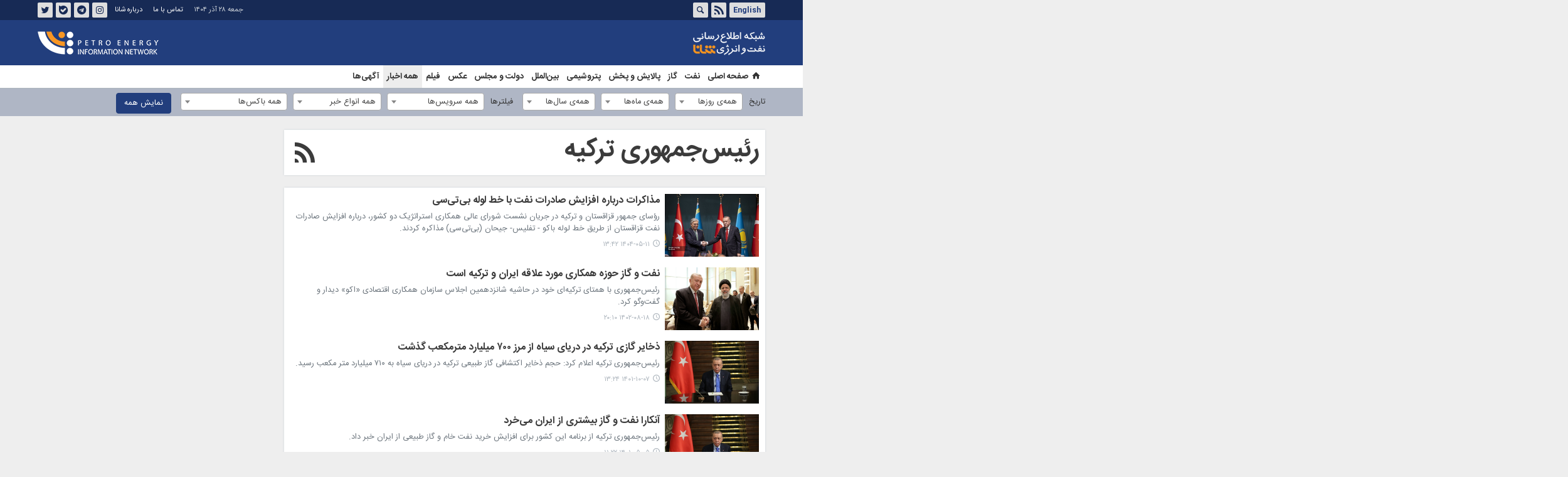

--- FILE ---
content_type: text/html;charset=UTF-8
request_url: https://www.shana.ir/tag/%D8%B1%D8%A6%DB%8C%D8%B3%E2%80%8C%D8%AC%D9%85%D9%87%D9%88%D8%B1%DB%8C+%D8%AA%D8%B1%DA%A9%DB%8C%D9%87
body_size: 37765
content:
<!DOCTYPE html>
<html lang="fa" dir="rtl" xmlns="http://www.w3.org/1999/xhtml"><head id="j_id_4"><link type="text/css" rel="stylesheet" href="/javax.faces.resource/theme.css.xhtml?ln=primefaces-saga&amp;v=14.0.9" /><link type="text/css" rel="stylesheet" href="/javax.faces.resource/primeicons/primeicons.css.xhtml?ln=primefaces&amp;v=14.0.9" /><script src="/javax.faces.resource/validation/validation.js.xhtml?ln=primefaces&amp;v=14.0.9"></script><script src="/javax.faces.resource/locales/locale-fa.js.xhtml?ln=primefaces&amp;v=14.0.9"></script><script type="text/javascript">if(window.PrimeFaces){PrimeFaces.settings.locale='fa';PrimeFaces.settings.viewId='/page/archive.xhtml';PrimeFaces.settings.contextPath='';PrimeFaces.settings.cookiesSecure=false;PrimeFaces.settings.validateEmptyFields=false;PrimeFaces.settings.considerEmptyStringNull=true;}</script>
        <title>رئیس‌جمهوری ترکیه - شانا</title>
        <meta name="description" content="" />
        <meta name="keywords" content="رئیس‌جمهوری ترکیه " />
    <meta charset="utf-8" />
    <meta http-equiv="X-UA-Compatible" content="IE=edge,chrome=1" />
    <meta http-equiv="Content-Language" content="fa" />
    <meta name="viewport" content="width=device-width, initial-scale=1.0" />
    <meta property="nastooh:pageType" content="archive" />
    <link rel="shortcut icon" href="/resources/theme/shana/img/favicon.ico" type="image/x-icon" />
    <link rel="search" type="application/opensearchdescription+xml" title="شانا" href="https://www.shana.ir/opensearch.xhtml" />
    <meta property="og:site_name" content="شانا" />
    <meta property="og:locale" content="fa" />
    <meta name="generator" content="www.nastooh.ir" />
    <meta name="language" content="fa" />
    <meta name="rating" content="General" />
    <meta name="copyright" content="© 2017 www.shana.com. All rights reserved." />
    <meta name="expires" content="never" />
    <meta name="publisher" content="شانا | صفحه اصلی | shana" />
    <meta name="dc.publisher" content="شانا | صفحه اصلی | shana" />
    <meta name="date" content="2025-12-19 T 12:12:44 +0330" />
    <meta name="description" content="" />
        <link rel="canonical" href="https://www.shana.ir/tag/%D8%B1%D8%A6%DB%8C%D8%B3%E2%80%8C%D8%AC%D9%85%D9%87%D9%88%D8%B1%DB%8C+%D8%AA%D8%B1%DA%A9%DB%8C%D9%87" />
        <link href="/resources/theme/shana/css/style.css?_=20251101" type="text/css" rel="stylesheet" />
        
        <script src="/resources/theme/global/js/vendor/jquery-3.6.1.min.js"></script></head>
    <body class="rtl pt-archive nt-  ">

<header id="header">
    <div id="masthead">
        <div class="container">
            <div class="row">
                <div class="col-6">
                    <ul class="languages-menu">
                            <li><a href="//en.shana.ir/" target="_blank">English</a></li>
                    </ul>
                    <ul class="tools-menu">
                        <li><a href="/rss-help"><i class="icon-rss"></i></a></li>
                        <li class="d-none d-sm-block"><a data-toggle="toggle" data-target="#header-search" data-focus="#header-search input" href="#header-search"><i class="icon-search"></i></a></li>
                    </ul>
                </div>
                <div class="col-6">
					<ul class="tools-menu social-links">
                            <li><a href="https://www.instagram.com/shananewsroom"><i class="icon-instagram"></i>اینستاگرام</a></li>
                            <li><a href="https://t.me/shananewsroom"><i class="icon-telegram"></i>تلگرام</a></li>
                            <li><a href="https://ble.ir/shananewsroom"><i class="icon-bale"></i>بله</a></li>
                            <li><a href="https://twitter.com/shananewsroom"><i class="icon-twitter"></i>توئیتر</a></li>
					</ul>
                    <ul class="nav-menu">
                            <li><a href="/news/287484/%D8%A7%D8%B7%D9%84%D8%A7%D8%B9%D8%A7%D8%AA-%D8%AA%D9%85%D8%A7%D8%B3">تماس با ما</a></li>
                            <li><a href="/news/287564/%D8%AF%D8%B1%D8%A8%D8%A7%D8%B1%D9%87-%D8%B4%D8%A7%D9%86%D8%A7">درباره شانا</a></li>
					</ul>
                    <div class="date">جمعه ۲۸ آذر ۱۴۰۴</div>
                </div>
            </div>
        </div>
    </div>
    <div class="container">
        <div class="row">
            <div class="col-12 col-sm-5 col-md-6 col-lg-7 col-xl-8">
                <h1 class="page-header">
                    <a href="/" class="logo">شانا</a>
                </h1>
            </div>
            <div class="col-12 col-sm-7 col-md-6 col-lg-5 col-xl-4">
                <div class="logo2"></div>
                <div class="search" id="header-search">
                    <div class="close" data-toggle="toggle" data-target="#header-search">×</div>
                    <form method="get" action="/search" role="form">
                        <div class="input-group">
                            <input type="text" placeholder="جست‌وجو..." value="" name="q" />
                            <button class="unstyled" type="submit"><i class="icon-search"></i></button>
                        </div>
                    </form>
                </div>
            </div>
            <div class="col-12 d-sm-none">
                <button type="button" data-toggle="come-in" data-target="#menu" class="d-sm-none btn"><i class="icon-menu"></i></button>
                <button type="button" data-toggle="toggle" data-target="#header-search" data-focus="#header-search input" class="d-sm-none btn"><i class="icon-search"></i></button>
            </div>
        </div>
    </div>
    <nav id="menu">
        <div class="container">
            <div class="row">
                <div class="col-12 col-lg-9 col-xl-8">
                    <ul class="main-menu">
                                <li class="">
                                    <a href="/"><i class="icon-home"> </i>
                                          صفحه اصلی          </a>
                                    
                                        
                                            
                                                
                                                    
                                                        
                                                    
                                                
                                            
                                        
                                    
                                </li>
                                <li class="">
                                    <a href="/service/oil">
                                        نفت</a>
                                    
                                        
                                            
                                                
                                                    
                                                        
                                                    
                                                
                                            
                                        
                                    
                                </li>
                                <li class="">
                                    <a href="/service/gas">
                                        گاز</a>
                                    
                                        
                                            
                                                
                                                    
                                                        
                                                    
                                                
                                            
                                        
                                    
                                </li>
                                <li class="">
                                    <a href="/service/refinement">
                                        پالایش و پخش</a>
                                    
                                        
                                            
                                                
                                                    
                                                        
                                                    
                                                
                                            
                                        
                                    
                                </li>
                                <li class="">
                                    <a href="/service/petrochemical">
                                        پتروشیمی</a>
                                    
                                        
                                            
                                                
                                                    
                                                        
                                                    
                                                
                                            
                                        
                                    
                                </li>
                                <li class="">
                                    <a href="/service/international">
                                        بین‌الملل</a>
                                    
                                        
                                            
                                                
                                                    
                                                        
                                                    
                                                
                                            
                                        
                                    
                                </li>
                                <li class="">
                                    <a href="/service/govermentparliment">
                                        دولت و مجلس</a>
                                    
                                        
                                            
                                                
                                                    
                                                        
                                                    
                                                
                                            
                                        
                                    
                                </li>
                                <li class=" has-child">
                                    <a href="/service/photo">
                                        عکس</a>
                                    
                                        
                                            
                                                
                                                    
                                                        
                                                    
                                                
                                            
                                        
                                    
                                </li>
                                <li class=" has-child">
                                    <a href="/service/video">
                                        فیلم</a>
                                    
                                        
                                            
                                                
                                                    
                                                        
                                                    
                                                
                                            
                                        
                                    
                                </li>
                                <li class="active">
                                    <a href="/archive">
                                        همه اخبار</a>
                                    
                                        
                                            
                                                
                                                    
                                                        
                                                    
                                                
                                            
                                        
                                    
                                </li>
                                <li class="">
                                    <a href="/page/shana/module/tenderSearch.xhtml">
                                        آگهی‌ها</a>
                                    
                                        
                                            
                                                
                                                    
                                                        
                                                    
                                                
                                            
                                        
                                    
                                </li>
                    </ul>
                </div>
                <div class="col-12 col-lg-3 col-xl-4 d-none d-lg-block">
                </div>
            </div>
        </div>
    </nav>
</header>
        <main>
    <div class="container">
        <div class="row">
            <div class="col-12">
                <form method="get" id="frmNewsArchive" class="archive-fileds">
                    <input type="hidden" id="keyword" value="رئیس‌جمهوری ترکیه" />
                    <input type="hidden" id="mosaic" value="0" />
                    <input type="hidden" id="wide" value="0" />
                    <input type="hidden" id="tp" value="" />
                    <input type="hidden" id="ps" value="" />
                    <input type="hidden" id="all" value="" />
                    <input type="hidden" id="ni" value="" />
                    <input type="hidden" id="nl" value="" />
                    <button class="btn btn-default filter-toggle" data-toggle="toggle" data-target=".archive-fileds .filters-group"><i class="icon-filter"></i></button>
                    <div class="filters-group">
                        <div class="form-group">
                            <label>تاریخ</label><select id="toDay" name="toDay" size="1" class="form-control">	<option value="" selected="selected">همه‌ی روزها</option>	<option value="1">1</option>	<option value="2">2</option>	<option value="3">3</option>	<option value="4">4</option>	<option value="5">5</option>	<option value="6">6</option>	<option value="7">7</option>	<option value="8">8</option>	<option value="9">9</option>	<option value="10">10</option>	<option value="11">11</option>	<option value="12">12</option>	<option value="13">13</option>	<option value="14">14</option>	<option value="15">15</option>	<option value="16">16</option>	<option value="17">17</option>	<option value="18">18</option>	<option value="19">19</option>	<option value="20">20</option>	<option value="21">21</option>	<option value="22">22</option>	<option value="23">23</option>	<option value="24">24</option>	<option value="25">25</option>	<option value="26">26</option>	<option value="27">27</option>	<option value="28">28</option>	<option value="29">29</option>	<option value="30">30</option>	<option value="31">31</option></select>
                        </div>
                        <div class="form-group"><select id="toMonth" name="toMonth" size="1" class="form-control">	<option value="" selected="selected">همه‌ی ماه‌ها</option>	<option value="1"> فروردین </option>	<option value="2"> اردیبهشت </option>	<option value="3"> خرداد </option>	<option value="4"> تیر </option>	<option value="5"> مرداد </option>	<option value="6"> شهریور </option>	<option value="7"> مهر </option>	<option value="8"> آبان </option>	<option value="9"> آذر </option>	<option value="10"> دی </option>	<option value="11"> بهمن </option>	<option value="12"> اسفند </option></select>
                        </div>
                        <div class="form-group"><select id="toYear" name="toYear" size="1" class="form-control">	<option value="" selected="selected">همه‌ی سال‌ها</option>	<option value="1382">1382</option>	<option value="1383">1383</option>	<option value="1384">1384</option>	<option value="1385">1385</option>	<option value="1386">1386</option>	<option value="1387">1387</option>	<option value="1388">1388</option>	<option value="1389">1389</option>	<option value="1390">1390</option>	<option value="1391">1391</option>	<option value="1392">1392</option>	<option value="1393">1393</option>	<option value="1394">1394</option>	<option value="1395">1395</option>	<option value="1396">1396</option>	<option value="1397">1397</option>	<option value="1398">1398</option>	<option value="1399">1399</option>	<option value="1400">1400</option>	<option value="1401">1401</option>	<option value="1402">1402</option>	<option value="1403">1403</option>	<option value="1404">1404</option></select>
                        </div>
                    </div>
                    <div class="filters-group">
                        <div class="form-group has-divider">
                            <label>فیلترها</label><select id="topic" name="topic" size="1" class="form-control">	<option value="" selected="selected">همه سرویس‌ها</option>	<option value="14">نفت</option>	<option value="18">گاز</option>	<option value="13">پالایش و پخش</option>	<option value="4">پتروشیمی</option>	<option value="5">بین‌الملل</option>	<option value="1035">مناقصه و مزایده</option>	<option value="1025">جوابیه</option>	<option value="32">دولت و مجلس</option>	<option value="1026">بورس نفت</option>	<option value="24">تلکس</option>	<option value="39">تولیدات هنری</option>	<option value="33">فیلم</option>	<option value="1077">فیلم &gt; فیلم خبری</option>	<option value="1078">فیلم &gt; فیلم‌نوشت</option>	<option value="1079">فیلم &gt; مستند</option>	<option value="22">عکس</option>	<option value="1062">عکس &gt; خبری</option>	<option value="1063">عکس &gt; مستند</option>	<option value="1064">عکس &gt; تأسیسات</option>	<option value="1075">عکس &gt; اینفوگرافیک</option>	<option value="1076">عکس &gt; عکس‌نوشت</option>	<option value="1030">رویدادها</option>	<option value="1058">سایر</option></select>
                        </div>
                        <div class="form-group"><select id="newsType" name="newsType" size="1" class="form-control">	<option value="" selected="selected">همه انواع خبر</option>	<option value="1">خبر</option>	<option value="2">عکس</option>	<option value="3">فيلم</option>	<option value="4">لینک</option>	<option value="5">صوت</option>	<option value="7">گزارش و گفتگو</option>	<option value="8">پرونده</option>	<option value="11">یادداشت</option>	<option value="12">جوابیه</option>	<option value="13">از نگاه دوربین</option>	<option value="21">روزنامه</option>	<option value="26">مسئولیت اجتماعی</option></select>
                        </div>
                        <div class="form-group"><select id="place" name="place" size="1" class="form-control">	<option value="" selected="selected">همه باکس‌ها</option>	<option value="148">تست ارشیو خودکار</option>	<option value="161">تیکر بالای سایت</option>	<option value="1">تیتر یک</option>	<option value="50">تیتر یک زیر چندرسانه‌ای</option>	<option value="9">تیتر یک زیرسرویس</option>	<option value="13">تیتر یک سرویس</option>	<option value="14">تیتر یک عکس </option>	<option value="179">تیتر یک عکس زیر سرویس</option>	<option value="19">چندرسانه‌ای</option>	<option value="15">تیتر دو عکس</option>	<option value="46">انتشارات و تبلیغات</option>	<option value="8">تیتر دو سرویس</option>	<option value="2">تیتر دو</option>	<option value="16">مصاحبه</option>	<option value="133">فیلم صفحه اول</option>	<option value="56">مسئولیت اجتماعی</option>	<option value="147">پرونده موضوعی</option></select>
                        </div>
                    </div>
                    <div class="filters-group">
                        <div class="form-group has-divider"><a href="/page/archive.xhtml" id="doFindNews" name="doFindNews" style="display: none" class="btn btn-primary btn-block">filter</a><a href="/page/archive.xhtml" id="doFindAll" name="doFindAll" class="btn btn-primary btn-block">نمایش همه</a>
                        </div>
                    </div>
                </form>
            </div>
        </div>
        <div id="mainbody" class="row">
            <div class="col-12 col-sm-8 main-content">
                <section class="box itemlist-header header-clean header-lg join-next">
                    <header>
                        <h1 class="keyword">
                            <a data-id="10029" href="/tag/%D8%B1%D8%A6%DB%8C%D8%B3%E2%80%8C%D8%AC%D9%85%D9%87%D9%88%D8%B1%DB%8C+%D8%AA%D8%B1%DA%A9%DB%8C%D9%87">رئیس‌جمهوری ترکیه</a>
                        </h1>
                        <ul class="social-links">
                            
                            <li>
                                <a title="RSS" target="_blank" rel="RSS" href="/rss?kw=%D8%B1%D8%A6%DB%8C%D8%B3%E2%80%8C%D8%AC%D9%85%D9%87%D9%88%D8%B1%DB%8C+%D8%AA%D8%B1%DA%A9%DB%8C%D9%87"><i class="icon-rss"></i></a>
                            </li>
                        </ul>
                    </header>
                </section>
            <section id="box150" class="box  lazy-player list list-thumbs list-spaced thumbs-lg highlights ignore-hot hidden-subtitle no-header _types " style="" data-conf="{&quot;id&quot;:150}">
                <div>
                    <ul>
                            
                            <li class="news" data-conf="{&quot;duration&quot;: &quot;&quot;, &quot;newsId&quot;: &quot;662076&quot;, &quot;mediaUrl&quot;: &quot;&quot;}">
                                    <figure><a target="_blank" rel="" href="/news/662076/مذاکرات-درباره-افزایش-صادرات-نفت-با-خط-لوله-بی-تی-سی" title="۴ ماه قبل">
                                        <img src="https://media.shana.ir/d/2025/08/02/4/484924.jpg" alt="مذاکرات درباره افزایش صادرات نفت با خط لوله بی‌تی‌سی" loading="lazy" />
                                    </a></figure>
<div class="desc">
    <h3><a href="/news/662076/%D9%85%D8%B0%D8%A7%DA%A9%D8%B1%D8%A7%D8%AA-%D8%AF%D8%B1%D8%A8%D8%A7%D8%B1%D9%87-%D8%A7%D9%81%D8%B2%D8%A7%DB%8C%D8%B4-%D8%B5%D8%A7%D8%AF%D8%B1%D8%A7%D8%AA-%D9%86%D9%81%D8%AA-%D8%A8%D8%A7-%D8%AE%D8%B7-%D9%84%D9%88%D9%84%D9%87-%D8%A8%DB%8C-%D8%AA%DB%8C-%D8%B3%DB%8C" target="_blank" title="۴ ماه قبل">مذاکرات درباره افزایش صادرات نفت با خط لوله بی‌تی‌سی</a>
        
    </h3>
        <p>رؤسای جمهور قزاقستان و ترکیه در جریان نشست شورای عالی همکاری استراتژیک دو کشور، درباره افزایش صادرات نفت قزاقستان از طریق خط لوله باکو - تفلیس- جیحان (بی‌تی‌سی) مذاکره کردند.
        </p>
        <time><a href="/news/662076/%D9%85%D8%B0%D8%A7%DA%A9%D8%B1%D8%A7%D8%AA-%D8%AF%D8%B1%D8%A8%D8%A7%D8%B1%D9%87-%D8%A7%D9%81%D8%B2%D8%A7%DB%8C%D8%B4-%D8%B5%D8%A7%D8%AF%D8%B1%D8%A7%D8%AA-%D9%86%D9%81%D8%AA-%D8%A8%D8%A7-%D8%AE%D8%B7-%D9%84%D9%88%D9%84%D9%87-%D8%A8%DB%8C-%D8%AA%DB%8C-%D8%B3%DB%8C">۱۴۰۴-۰۵-۱۱ ۱۳:۴۲</a>
        </time>
</div>
                            </li>
                            
                            <li class="news" data-conf="{&quot;duration&quot;: &quot;&quot;, &quot;newsId&quot;: &quot;632820&quot;, &quot;mediaUrl&quot;: &quot;&quot;}">
                                    <figure><a target="_blank" rel="" href="/news/632820/نفت-و-گاز-حوزه-همکاری-مورد-علاقه-ایران-و-ترکیه-است" title="قدیمی‌تر از یکسال">
                                        <img src="https://media.shana.ir/d/2023/11/09/4/402790.jpg" alt="نفت و گاز حوزه‌ همکاری مورد علاقه ایران و ترکیه است" loading="lazy" />
                                    </a></figure>
<div class="desc">
    <h4><a target="_blank" rel="" href="/news/632820/نفت-و-گاز-حوزه-همکاری-مورد-علاقه-ایران-و-ترکیه-است">
        رئیس‌جمهوری:
        
    </a></h4>
    <h3><a href="/news/632820/%D9%86%D9%81%D8%AA-%D9%88-%DA%AF%D8%A7%D8%B2-%D8%AD%D9%88%D8%B2%D9%87-%D9%87%D9%85%DA%A9%D8%A7%D8%B1%DB%8C-%D9%85%D9%88%D8%B1%D8%AF-%D8%B9%D9%84%D8%A7%D9%82%D9%87-%D8%A7%DB%8C%D8%B1%D8%A7%D9%86-%D9%88-%D8%AA%D8%B1%DA%A9%DB%8C%D9%87-%D8%A7%D8%B3%D8%AA" target="_blank" title="قدیمی‌تر از یکسال">نفت و گاز حوزه‌ همکاری مورد علاقه ایران و ترکیه است</a>
        
    </h3>
        <p>رئیس‌جمهوری با همتای ترکیه‌ای خود در حاشیه شانزدهمین اجلاس سازمان همکاری اقتصادی «اکو» دیدار و گفت‌وگو کرد.
        </p>
        <time><a href="/news/632820/%D9%86%D9%81%D8%AA-%D9%88-%DA%AF%D8%A7%D8%B2-%D8%AD%D9%88%D8%B2%D9%87-%D9%87%D9%85%DA%A9%D8%A7%D8%B1%DB%8C-%D9%85%D9%88%D8%B1%D8%AF-%D8%B9%D9%84%D8%A7%D9%82%D9%87-%D8%A7%DB%8C%D8%B1%D8%A7%D9%86-%D9%88-%D8%AA%D8%B1%DA%A9%DB%8C%D9%87-%D8%A7%D8%B3%D8%AA">۱۴۰۲-۰۸-۱۸ ۲۰:۱۰</a>
        </time>
</div>
                            </li>
                            
                            <li class="news" data-conf="{&quot;duration&quot;: &quot;&quot;, &quot;newsId&quot;: &quot;466633&quot;, &quot;mediaUrl&quot;: &quot;&quot;}">
                                    <figure><a target="_blank" rel="" href="/news/466633/ذخایر-گازی-ترکیه-در-دریای-سیاه-از-مرز-۷۰۰-میلیارد-مترمکعب-گذشت" title="قدیمی‌تر از یکسال">
                                        <img src="https://media.shana.ir/d/2022/07/27/4/343958.jpg" alt="ذخایر گازی ترکیه در دریای سیاه از مرز ۷۰۰ میلیارد مترمکعب گذشت" loading="lazy" />
                                    </a></figure>
<div class="desc">
    <h4><a target="_blank" rel="" href="/news/466633/ذخایر-گازی-ترکیه-در-دریای-سیاه-از-مرز-۷۰۰-میلیارد-مترمکعب-گذشت">
        رئیس‌جمهوری ترکیه:
        
    </a></h4>
    <h3><a href="/news/466633/%D8%B0%D8%AE%D8%A7%DB%8C%D8%B1-%DA%AF%D8%A7%D8%B2%DB%8C-%D8%AA%D8%B1%DA%A9%DB%8C%D9%87-%D8%AF%D8%B1-%D8%AF%D8%B1%DB%8C%D8%A7%DB%8C-%D8%B3%DB%8C%D8%A7%D9%87-%D8%A7%D8%B2-%D9%85%D8%B1%D8%B2-%DB%B7%DB%B0%DB%B0-%D9%85%DB%8C%D9%84%DB%8C%D8%A7%D8%B1%D8%AF-%D9%85%D8%AA%D8%B1%D9%85%DA%A9%D8%B9%D8%A8-%DA%AF%D8%B0%D8%B4%D8%AA" target="_blank" title="قدیمی‌تر از یکسال">ذخایر گازی ترکیه در دریای سیاه از مرز ۷۰۰ میلیارد مترمکعب گذشت</a>
        
    </h3>
        <p>رئیس‌جمهوری ترکیه اعلام کرد: حجم ذخایر اکتشافی گاز طبیعی ترکیه در دریای سیاه به ۷۱۰ میلیارد متر مکعب رسید.
        </p>
        <time><a href="/news/466633/%D8%B0%D8%AE%D8%A7%DB%8C%D8%B1-%DA%AF%D8%A7%D8%B2%DB%8C-%D8%AA%D8%B1%DA%A9%DB%8C%D9%87-%D8%AF%D8%B1-%D8%AF%D8%B1%DB%8C%D8%A7%DB%8C-%D8%B3%DB%8C%D8%A7%D9%87-%D8%A7%D8%B2-%D9%85%D8%B1%D8%B2-%DB%B7%DB%B0%DB%B0-%D9%85%DB%8C%D9%84%DB%8C%D8%A7%D8%B1%D8%AF-%D9%85%D8%AA%D8%B1%D9%85%DA%A9%D8%B9%D8%A8-%DA%AF%D8%B0%D8%B4%D8%AA">۱۴۰۱-۱۰-۰۷ ۱۳:۲۴</a>
        </time>
</div>
                            </li>
                            
                            <li class="news" data-conf="{&quot;duration&quot;: &quot;&quot;, &quot;newsId&quot;: &quot;459988&quot;, &quot;mediaUrl&quot;: &quot;&quot;}">
                                    <figure><a target="_blank" rel="" href="/news/459988/آنکارا-نفت-و-گاز-بیشتری-از-ایران-می-خرد" title="قدیمی‌تر از یکسال">
                                        <img src="https://media.shana.ir/d/2022/07/27/4/343958.jpg" alt="آنکارا نفت و گاز بیشتری از ایران می‌خرد" loading="lazy" />
                                    </a></figure>
<div class="desc">
    <h3><a href="/news/459988/%D8%A2%D9%86%DA%A9%D8%A7%D8%B1%D8%A7-%D9%86%D9%81%D8%AA-%D9%88-%DA%AF%D8%A7%D8%B2-%D8%A8%DB%8C%D8%B4%D8%AA%D8%B1%DB%8C-%D8%A7%D8%B2-%D8%A7%DB%8C%D8%B1%D8%A7%D9%86-%D9%85%DB%8C-%D8%AE%D8%B1%D8%AF" target="_blank" title="قدیمی‌تر از یکسال">آنکارا نفت و گاز بیشتری از ایران می‌خرد</a>
        
    </h3>
        <p>رئیس‌جمهوری ترکیه از برنامه این کشور برای افزایش خرید نفت خام و گاز طبیعی از ایران خبر داد.
        </p>
        <time><a href="/news/459988/%D8%A2%D9%86%DA%A9%D8%A7%D8%B1%D8%A7-%D9%86%D9%81%D8%AA-%D9%88-%DA%AF%D8%A7%D8%B2-%D8%A8%DB%8C%D8%B4%D8%AA%D8%B1%DB%8C-%D8%A7%D8%B2-%D8%A7%DB%8C%D8%B1%D8%A7%D9%86-%D9%85%DB%8C-%D8%AE%D8%B1%D8%AF">۱۴۰۱-۰۵-۰۵ ۱۱:۲۲</a>
        </time>
</div>
                            </li>
                            
                            <li class="news" data-conf="{&quot;duration&quot;: &quot;&quot;, &quot;newsId&quot;: &quot;459599&quot;, &quot;mediaUrl&quot;: &quot;&quot;}">
                                    <figure><a target="_blank" rel="" href="/news/459599/افزایش-همکاری-های-ایران-و-ترکیه-در-همه-زمینه-های-منطقه-مفید-و" title="قدیمی‌تر از یکسال">
                                        <img src="https://media.shana.ir/d/2022/07/20/4/343092.jpg" alt="افزایش همکاری‌های ایران و ترکیه در همه زمینه‌های منطقه مفید و لازم است" loading="lazy" />
                                    </a></figure>
<div class="desc">
    <h4><a target="_blank" rel="" href="/news/459599/افزایش-همکاری-های-ایران-و-ترکیه-در-همه-زمینه-های-منطقه-مفید-و">
        رهبر معظم انقلاب اسلامی در دیدار رئیس‌جمهوری ترکیه و هیئت همراه:
        
    </a></h4>
    <h3><a href="/news/459599/%D8%A7%D9%81%D8%B2%D8%A7%DB%8C%D8%B4-%D9%87%D9%85%DA%A9%D8%A7%D8%B1%DB%8C-%D9%87%D8%A7%DB%8C-%D8%A7%DB%8C%D8%B1%D8%A7%D9%86-%D9%88-%D8%AA%D8%B1%DA%A9%DB%8C%D9%87-%D8%AF%D8%B1-%D9%87%D9%85%D9%87-%D8%B2%D9%85%DB%8C%D9%86%D9%87-%D9%87%D8%A7%DB%8C-%D9%85%D9%86%D8%B7%D9%82%D9%87-%D9%85%D9%81%DB%8C%D8%AF-%D9%88" target="_blank" title="قدیمی‌تر از یکسال">افزایش همکاری‌های ایران و ترکیه در همه زمینه‌های منطقه مفید و لازم است</a>
        
    </h3>
        <p>مقام معظم رهبری در دیدار با رئیس‌جمهوری ترکیه هیئت همراه بر لزوم افزایش همکاری‌های ایران و ترکیه در همه زمینه‌های منطقه تأکید کردند.
        </p>
        <time><a href="/news/459599/%D8%A7%D9%81%D8%B2%D8%A7%DB%8C%D8%B4-%D9%87%D9%85%DA%A9%D8%A7%D8%B1%DB%8C-%D9%87%D8%A7%DB%8C-%D8%A7%DB%8C%D8%B1%D8%A7%D9%86-%D9%88-%D8%AA%D8%B1%DA%A9%DB%8C%D9%87-%D8%AF%D8%B1-%D9%87%D9%85%D9%87-%D8%B2%D9%85%DB%8C%D9%86%D9%87-%D9%87%D8%A7%DB%8C-%D9%85%D9%86%D8%B7%D9%82%D9%87-%D9%85%D9%81%DB%8C%D8%AF-%D9%88">۱۴۰۱-۰۴-۲۸ ۱۷:۲۷</a>
        </time>
</div>
                            </li>
                    </ul>
                </div>
                <footer>
                </footer>
                
            </section>
            </div>
            <div class="col-12 col-sm-4">
            </div>
        </div>
    </div>
        </main>
    <footer id="footer">
        <div class="container">
            <div class="responsive-tools row">
                <div class="col-12">
                    <div class="toggle-versions">
                        <a id="desktop-version" href="#" class="btn btn-info d-inline-block d-md-none">نسخه دسکتاپ</a>
                        <a id="mobile-version" href="#" class="btn btn-info d-none d-md-inline-block">نسخه موبایل</a>
                    </div>
                </div>
            </div>
            <div class="row">
                <div class="col-12">
                    <div id="footer-menu">
                        <ul>
                                    <li><a target="_blank" href=""><i class="icon-home"></i>  صفحه اصلی          </a></li>
                                    <li><a target="_blank" href="/page/shana/module/tenderSearch.xhtml">مناقصه و مزايده </a></li>
                                    <li><a target="_blank" href="/news/287564/%D8%AF%D8%B1%D8%A8%D8%A7%D8%B1%D9%87-%D8%B4%D8%A7%D9%86%D8%A7">درباره شانا</a></li>
                                    <li><a target="_blank" href="/news/287485/%D8%AA%D8%AD%D8%B1%DB%8C%D8%B1%DB%8C%D9%87-%D8%B4%D8%A7%D9%86%D8%A7">تحريريه</a></li>
                                    <li><a target="_blank" href="/news/287484/%D8%A7%D8%B7%D9%84%D8%A7%D8%B9%D8%A7%D8%AA-%D8%AA%D9%85%D8%A7%D8%B3">ارتباط با ما</a></li>
                                    <li><a target="_blank" href="/links">پيوندها</a></li>
                                    <li><a target="_blank" href="/rss-help">آر اس اس</a></li>
                        </ul>
                    </div>
                    <div class="footer-icons">
                        <ul>
                                <li class="showTooltip"><a href="/archive" title="آرشیو"><span class="icon-list"> </span></a></li>
                                <li class="showTooltip"><a href="/rss-help" title="فید"><span class="icon-rss"> </span></a></li>
                                <li class="showTooltip"><a href="https://www.instagram.com/shananewsroom" title="اینستاگرام"><span class="icon-instagram"> </span></a></li>
                                <li class="showTooltip"><a href="https://t.me/shananewsroom" title="تلگرام"><span class="icon-telegram"> </span></a></li>
                                <li class="showTooltip"><a href="https://ble.ir/shananewsroom" title="بله"><span class="icon-bale"> </span></a></li>
                                <li class="showTooltip"><a href="https://twitter.com/shananewsroom" title="توئیتر"><span class="icon-twitter"> </span></a></li>
                        </ul>
                        <div class="clearfix"></div>
                    </div>
                </div>
            </div>
        </div>
        <div id="copyright">
            <div class="container">
                <div class="row">
                    <div class="col-12">
                        

                        <p class="copyright-text">تمامی حقوق این سایت برای شبکه اطلاع رسانی نفت و گاز محفوظ است.
<br>
نقل مطالب با ذکر منبع بلامانع است. </p>
                        <p class="copyright-text">© 2019 Shana News Agency. All rights reserved</p>
                        <div class="poweredby">
                            <a title="Nastooh Saba Newsroom" target="_blank" href="http://www.nastooh.ir">
                                <img src="/resources/theme/shana/img/nastooh-logo.png" width="36" alt="Nastooh Saba Newsroom" />طراحی و تولید: نستوه
                            </a>
                        </div>
                    </div>
                </div>
            </div>
        </div>
    </footer>
        <script src="/resources/theme/global/js/jwplayer-8.6.3/jwplayer-custom.min.js"></script>
        
        <script src="/resources/theme/global/js/vendor/slick.min.js"></script>
        <script src="/resources/theme/global/js/vendor/simplebar/simplebar.js"></script>
        <script src="/resources/theme/global/js/global-2.1.min.js?_=20251213"></script>
        <script src="/resources/theme/shana/js/main.min.js?_=20251213"></script><div id="div_eRasanehTrustseal_73179"></div>
<script src="https://trustseal.e-rasaneh.ir/trustseal.js"></script>
<script>eRasaneh_Trustseal(73179, false);</script>

    <script src="/resources/theme/global/js/select2/4.0.2/select2.full.min.js"></script>
    </body>
</html>